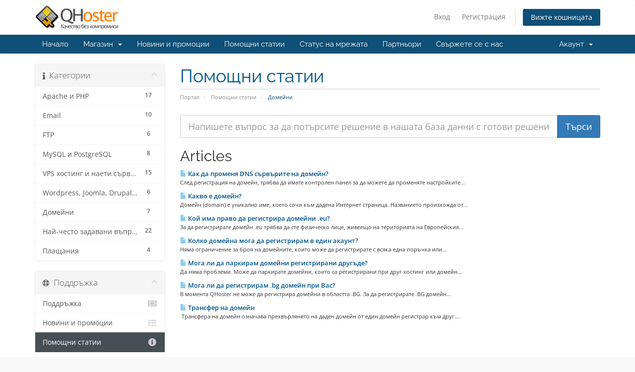

--- FILE ---
content_type: text/html; charset=utf-8
request_url: https://qhoster.bg/clients/index.php?rp=/knowledgebase/1/Domeyni
body_size: 5891
content:
<!DOCTYPE html>
<html lang="en">
<head>
    <meta charset="utf-8" />
    <meta http-equiv="X-UA-Compatible" content="IE=edge">
    <meta name="viewport" content="width=device-width, initial-scale=1">
    <title>Помощни статии - QHoster.bg</title>

    <!-- Styling -->
<link href="/clients/assets/fonts/css/open-sans-family.css" rel="stylesheet" type="text/css" />
<link href="/clients/assets/fonts/css/raleway-family.css" rel="stylesheet" type="text/css" />
<link href="/clients/templates/six/css/all.min.css?v=6a770c" rel="stylesheet">
<link href="/clients/assets/css/fontawesome-all.min.css" rel="stylesheet">
<link href="/clients/templates/six/css/custom.css" rel="stylesheet">

<!-- HTML5 Shim and Respond.js IE8 support of HTML5 elements and media queries -->
<!-- WARNING: Respond.js doesn't work if you view the page via file:// -->
<!--[if lt IE 9]>
  <script src="https://oss.maxcdn.com/libs/html5shiv/3.7.0/html5shiv.js"></script>
  <script src="https://oss.maxcdn.com/libs/respond.js/1.4.2/respond.min.js"></script>
<![endif]-->

<script type="text/javascript">
    var csrfToken = '33d5f35eabc978658744b19bf5c65327a414fb1d',
        markdownGuide = 'Markdown Guide',
        locale = 'en',
        saved = 'saved',
        saving = 'autosaving',
        whmcsBaseUrl = "/clients";
    </script>
<script src="/clients/templates/six/js/scripts.min.js?v=6a770c"></script>


    

</head>
<body data-phone-cc-input="1">


<section id="header">
    <div class="container">
        <ul class="top-nav">
                                        <li>
                    <a href="/clients/clientarea.php">Вход</a>
                </li>
                                    <li>
                        <a href="/clients/register.php">Регистрация</a>
                    </li>
                                <li class="primary-action">
                    <a href="/clients/cart.php?a=view" class="btn">
                        Вижте кошницата
                    </a>
                </li>
                                </ul>

                    <a href="/clients/index.php" class="logo"><img src="/clients/assets/img/logo.png" alt="QHoster.bg"></a>
        
    </div>
</section>

<section id="main-menu">

    <nav id="nav" class="navbar navbar-default navbar-main" role="navigation">
        <div class="container">
            <!-- Brand and toggle get grouped for better mobile display -->
            <div class="navbar-header">
                <button type="button" class="navbar-toggle" data-toggle="collapse" data-target="#primary-nav">
                    <span class="sr-only">Toggle navigation</span>
                    <span class="icon-bar"></span>
                    <span class="icon-bar"></span>
                    <span class="icon-bar"></span>
                </button>
            </div>

            <!-- Collect the nav links, forms, and other content for toggling -->
            <div class="collapse navbar-collapse" id="primary-nav">

                <ul class="nav navbar-nav">

                        <li menuItemName="Home" class="" id="Primary_Navbar-Home">
        <a href="/clients/index.php">
                        Начало
                                </a>
            </li>
    <li menuItemName="Store" class="dropdown" id="Primary_Navbar-Store">
        <a class="dropdown-toggle" data-toggle="dropdown" href="#">
                        Магазин
                        &nbsp;<b class="caret"></b>        </a>
                    <ul class="dropdown-menu">
                            <li menuItemName="Browse Products Services" id="Primary_Navbar-Store-Browse_Products_Services">
                    <a href="/clients/index.php?rp=/store">
                                                Преглед на всички
                                            </a>
                </li>
                            <li menuItemName="Shop Divider 1" class="nav-divider" id="Primary_Navbar-Store-Shop_Divider_1">
                    <a href="">
                                                -----
                                            </a>
                </li>
                            <li menuItemName="Хостинг" id="Primary_Navbar-Store-Хостинг">
                    <a href="/clients/index.php?rp=/store/khosting">
                                                Хостинг
                                            </a>
                </li>
                            <li menuItemName="Виртуални сървъри" id="Primary_Navbar-Store-Виртуални_сървъри">
                    <a href="/clients/index.php?rp=/store/virtualni-srvri">
                                                Виртуални сървъри
                                            </a>
                </li>
                            <li menuItemName="Реселър хостинг" id="Primary_Navbar-Store-Реселър_хостинг">
                    <a href="/clients/index.php?rp=/store/reselr-khosting">
                                                Реселър хостинг
                                            </a>
                </li>
                            <li menuItemName="Наети сървъри" id="Primary_Navbar-Store-Наети_сървъри">
                    <a href="/clients/index.php?rp=/store/naeti-srvri">
                                                Наети сървъри
                                            </a>
                </li>
                            <li menuItemName="SSL сертификати" id="Primary_Navbar-Store-SSL_сертификати">
                    <a href="/clients/index.php?rp=/store/ssl-sertifikati">
                                                SSL сертификати
                                            </a>
                </li>
                            <li menuItemName="Панели и лицензи" id="Primary_Navbar-Store-Панели_и_лицензи">
                    <a href="/clients/index.php?rp=/store/paneli-i-litsenzi">
                                                Панели и лицензи
                                            </a>
                </li>
                            <li menuItemName="Register a New Domain" id="Primary_Navbar-Store-Register_a_New_Domain">
                    <a href="/clients/cart.php?a=add&domain=register">
                                                Регистрирай нов домейн
                                            </a>
                </li>
                            <li menuItemName="Transfer a Domain to Us" id="Primary_Navbar-Store-Transfer_a_Domain_to_Us">
                    <a href="/clients/cart.php?a=add&domain=transfer">
                                                Прехвърляне на домейни към нас
                                            </a>
                </li>
                        </ul>
            </li>
    <li menuItemName="Announcements" class="" id="Primary_Navbar-Announcements">
        <a href="/clients/index.php?rp=/announcements">
                        Новини и промоции
                                </a>
            </li>
    <li menuItemName="Knowledgebase" class="" id="Primary_Navbar-Knowledgebase">
        <a href="/clients/index.php?rp=/knowledgebase">
                        Помощни статии
                                </a>
            </li>
    <li menuItemName="Network Status" class="" id="Primary_Navbar-Network_Status">
        <a href="/clients/serverstatus.php">
                        Статус на мрежата
                                </a>
            </li>
    <li menuItemName="Affiliates" class="" id="Primary_Navbar-Affiliates">
        <a href="/clients/affiliates.php">
                        Партньори
                                </a>
            </li>
    <li menuItemName="Contact Us" class="" id="Primary_Navbar-Contact_Us">
        <a href="/clients/contact.php">
                        Свържете се с нас
                                </a>
            </li>

                </ul>

                <ul class="nav navbar-nav navbar-right">

                        <li menuItemName="Account" class="dropdown" id="Secondary_Navbar-Account">
        <a class="dropdown-toggle" data-toggle="dropdown" href="#">
                        Акаунт
                        &nbsp;<b class="caret"></b>        </a>
                    <ul class="dropdown-menu">
                            <li menuItemName="Login" id="Secondary_Navbar-Account-Login">
                    <a href="/clients/clientarea.php">
                                                Вход
                                            </a>
                </li>
                            <li menuItemName="Register" id="Secondary_Navbar-Account-Register">
                    <a href="/clients/register.php">
                                                Регистрация
                                            </a>
                </li>
                            <li menuItemName="Divider" class="nav-divider" id="Secondary_Navbar-Account-Divider">
                    <a href="">
                                                -----
                                            </a>
                </li>
                            <li menuItemName="Forgot Password?" id="Secondary_Navbar-Account-Forgot_Password?">
                    <a href="/clients/index.php?rp=/password/reset">
                                                Забравена парола
                                            </a>
                </li>
                        </ul>
            </li>

                </ul>

            </div><!-- /.navbar-collapse -->
        </div>
    </nav>

</section>



<section id="main-body">
    <div class="container">
        <div class="row">

                                    <div class="col-md-9 pull-md-right">
                    <div class="header-lined">
    <h1>Помощни статии</h1>
    <ol class="breadcrumb">
            <li>
            <a href="https://www.qhoster.bg/clients">            Портал
            </a>        </li>
            <li>
            <a href="/clients/index.php?rp=/knowledgebase">            Помощни статии
            </a>        </li>
            <li class="active">
                        Домейни
                    </li>
    </ol>
</div>
                </div>
                        <div class="col-md-3 pull-md-left sidebar">
                    <div menuItemName="Support Knowledgebase Categories" class="panel panel-sidebar panel-sidebar hidden-sm hidden-xs">
        <div class="panel-heading">
            <h3 class="panel-title">
                <i class="fas fa-info"></i>&nbsp;                Категории
                                <i class="fas fa-chevron-up panel-minimise pull-right"></i>
            </h3>
        </div>
                            <div class="list-group">
                                                            <a menuItemName="Support Knowledgebase Category 8"
                           href="/clients/index.php?rp=/knowledgebase/8/Apache-i-PHP"
                           class="list-group-item"
                                                                                                                                       id="Primary_Sidebar-Support_Knowledgebase_Categories-Support_Knowledgebase_Category_8"
                        >
                            <span class="badge">17</span>                                                                                    <div class="truncate">Apache и PHP</div>
                        </a>
                                                                                <a menuItemName="Support Knowledgebase Category 4"
                           href="/clients/index.php?rp=/knowledgebase/4/Email"
                           class="list-group-item"
                                                                                                                                       id="Primary_Sidebar-Support_Knowledgebase_Categories-Support_Knowledgebase_Category_4"
                        >
                            <span class="badge">10</span>                                                                                    <div class="truncate">Email</div>
                        </a>
                                                                                <a menuItemName="Support Knowledgebase Category 6"
                           href="/clients/index.php?rp=/knowledgebase/6/FTP"
                           class="list-group-item"
                                                                                                                                       id="Primary_Sidebar-Support_Knowledgebase_Categories-Support_Knowledgebase_Category_6"
                        >
                            <span class="badge">6</span>                                                                                    <div class="truncate">FTP</div>
                        </a>
                                                                                <a menuItemName="Support Knowledgebase Category 5"
                           href="/clients/index.php?rp=/knowledgebase/5/MySQL-i-PostgreSQL"
                           class="list-group-item"
                                                                                                                                       id="Primary_Sidebar-Support_Knowledgebase_Categories-Support_Knowledgebase_Category_5"
                        >
                            <span class="badge">8</span>                                                                                    <div class="truncate">MySQL и PostgreSQL</div>
                        </a>
                                                                                <a menuItemName="Support Knowledgebase Category 7"
                           href="/clients/index.php?rp=/knowledgebase/7/VPS-hosting-i-naeti-sarvari"
                           class="list-group-item"
                                                                                                                                       id="Primary_Sidebar-Support_Knowledgebase_Categories-Support_Knowledgebase_Category_7"
                        >
                            <span class="badge">15</span>                                                                                    <div class="truncate">VPS хостинг и наети сървъри</div>
                        </a>
                                                                                <a menuItemName="Support Knowledgebase Category 9"
                           href="/clients/index.php?rp=/knowledgebase/9/Wordpress-Joomla-Drupal-phpBB"
                           class="list-group-item"
                                                                                                                                       id="Primary_Sidebar-Support_Knowledgebase_Categories-Support_Knowledgebase_Category_9"
                        >
                            <span class="badge">6</span>                                                                                    <div class="truncate">Wordpress, Joomla, Drupal, phpBB</div>
                        </a>
                                                                                <a menuItemName="Support Knowledgebase Category 1"
                           href="/clients/index.php?rp=/knowledgebase/1/Domeyni"
                           class="list-group-item"
                                                                                                                                       id="Primary_Sidebar-Support_Knowledgebase_Categories-Support_Knowledgebase_Category_1"
                        >
                            <span class="badge">7</span>                                                                                    <div class="truncate">Домейни</div>
                        </a>
                                                                                <a menuItemName="Support Knowledgebase Category 3"
                           href="/clients/index.php?rp=/knowledgebase/3/Nay-chesto-zadavani-vaprosi"
                           class="list-group-item"
                                                                                                                                       id="Primary_Sidebar-Support_Knowledgebase_Categories-Support_Knowledgebase_Category_3"
                        >
                            <span class="badge">22</span>                                                                                    <div class="truncate">Най-често задавани въпроси</div>
                        </a>
                                                                                <a menuItemName="Support Knowledgebase Category 2"
                           href="/clients/index.php?rp=/knowledgebase/2/Plashtaniya"
                           class="list-group-item"
                                                                                                                                       id="Primary_Sidebar-Support_Knowledgebase_Categories-Support_Knowledgebase_Category_2"
                        >
                            <span class="badge">4</span>                                                                                    <div class="truncate">Плащания</div>
                        </a>
                                                </div>
                    </div>
                    <div class="panel hidden-lg hidden-md panel-default">
            <div class="panel-heading">
                <h3 class="panel-title">
                    <i class="fas fa-info"></i>&nbsp;                    Категории
                                    </h3>
            </div>
            <div class="panel-body">
                <form role="form">
                    <select class="form-control" onchange="selectChangeNavigate(this)">
                                                    <option menuItemName="Support Knowledgebase Category 8" value="/clients/index.php?rp=/knowledgebase/8/Apache-i-PHP" class="list-group-item" >
                                <div class="truncate">Apache и PHP</div>
                                (17)                            </option>
                                                    <option menuItemName="Support Knowledgebase Category 4" value="/clients/index.php?rp=/knowledgebase/4/Email" class="list-group-item" >
                                <div class="truncate">Email</div>
                                (10)                            </option>
                                                    <option menuItemName="Support Knowledgebase Category 6" value="/clients/index.php?rp=/knowledgebase/6/FTP" class="list-group-item" >
                                <div class="truncate">FTP</div>
                                (6)                            </option>
                                                    <option menuItemName="Support Knowledgebase Category 5" value="/clients/index.php?rp=/knowledgebase/5/MySQL-i-PostgreSQL" class="list-group-item" >
                                <div class="truncate">MySQL и PostgreSQL</div>
                                (8)                            </option>
                                                    <option menuItemName="Support Knowledgebase Category 7" value="/clients/index.php?rp=/knowledgebase/7/VPS-hosting-i-naeti-sarvari" class="list-group-item" >
                                <div class="truncate">VPS хостинг и наети сървъри</div>
                                (15)                            </option>
                                                    <option menuItemName="Support Knowledgebase Category 9" value="/clients/index.php?rp=/knowledgebase/9/Wordpress-Joomla-Drupal-phpBB" class="list-group-item" >
                                <div class="truncate">Wordpress, Joomla, Drupal, phpBB</div>
                                (6)                            </option>
                                                    <option menuItemName="Support Knowledgebase Category 1" value="/clients/index.php?rp=/knowledgebase/1/Domeyni" class="list-group-item" >
                                <div class="truncate">Домейни</div>
                                (7)                            </option>
                                                    <option menuItemName="Support Knowledgebase Category 3" value="/clients/index.php?rp=/knowledgebase/3/Nay-chesto-zadavani-vaprosi" class="list-group-item" >
                                <div class="truncate">Най-често задавани въпроси</div>
                                (22)                            </option>
                                                    <option menuItemName="Support Knowledgebase Category 2" value="/clients/index.php?rp=/knowledgebase/2/Plashtaniya" class="list-group-item" >
                                <div class="truncate">Плащания</div>
                                (4)                            </option>
                                            </select>
                </form>
            </div>
                    </div>
                </div>
                <!-- Container for main page display content -->
        <div class="col-md-9 pull-md-right main-content">
            

<form role="form" method="post" action="/clients/index.php?rp=/knowledgebase/search">
<input type="hidden" name="token" value="33d5f35eabc978658744b19bf5c65327a414fb1d" />
    <div class="input-group input-group-lg kb-search">
        <input type="text"  id="inputKnowledgebaseSearch" name="search" class="form-control" placeholder="Напишете въпрос за да потърсите решение в нашата база данни с готови решения." value="" />
        <span class="input-group-btn">
            <input type="submit" id="btnKnowledgebaseSearch" class="btn btn-primary btn-input-padded-responsive" value="Търси" />
        </span>
    </div>
</form>


            <h2>Articles</h2>
    
    <div class="kbarticles">
                    <a href="/clients/index.php?rp=/knowledgebase/17/Kak-da-promenya-DNS-sarvarite-na-domeyn.html">
                <span class="glyphicon glyphicon-file"></span>&nbsp;Как да променя DNS сървърите на домейн?
            </a>
                        <p>След регистрация на домейн, трябва да имате контролен панел за да можете да променяте настройките...</p>
                    <a href="/clients/index.php?rp=/knowledgebase/5/Kakvo-e-domeyn.html">
                <span class="glyphicon glyphicon-file"></span>&nbsp;Какво е домейн?
            </a>
                        <p>Домейн (domain) е уникално име, което сочи към дадена Интернет страница. Названието произхожда от...</p>
                    <a href="/clients/index.php?rp=/knowledgebase/89/Koy-ima-pravo-da-registrira-domeyni-.eu.html">
                <span class="glyphicon glyphicon-file"></span>&nbsp;Кой има право да регистрира домейни .eu?
            </a>
                        <p>За да регистрирате домейн .eu трябва да сте физическо лице, живеещо на територията на Европейския...</p>
                    <a href="/clients/index.php?rp=/knowledgebase/90/Kolko-domeyna-moga-da-registriram-v-edin-akaunt.html">
                <span class="glyphicon glyphicon-file"></span>&nbsp;Колко домейна мога да регистрирам в един акаунт?
            </a>
                        <p>Няма ограничение за броя на домейните, които може да регистрирате с всяка една поръчка или...</p>
                    <a href="/clients/index.php?rp=/knowledgebase/91/Moga-li-da-parkiram-domeyni-registrirani-drugade.html">
                <span class="glyphicon glyphicon-file"></span>&nbsp;Мога ли да паркирам домейни регистрирани другъде?
            </a>
                        <p>Да няма проблеми. Може да паркирате домейни, които са регистрирани при друг хостинг или домейн...</p>
                    <a href="/clients/index.php?rp=/knowledgebase/28/Moga-li-da-registriram-.bg-domeyn-pri-Vas.html">
                <span class="glyphicon glyphicon-file"></span>&nbsp;Мога ли да регистрирам .bg домейн при Вас?
            </a>
                        <p>В момента QHoster не може да регистрира домейни в областта .BG. За да регистрирате .BG домейн...</p>
                    <a href="/clients/index.php?rp=/knowledgebase/16/Transfer-na-domeyn.html">
                <span class="glyphicon glyphicon-file"></span>&nbsp;Трансфер на домейн
            </a>
                        <p>﻿
Трансфера на домейн означава прехвърлянето на даден домейн от един домейн регистрар към друг....</p>
            </div>


                </div><!-- /.main-content -->
                                    <div class="col-md-3 pull-md-left sidebar sidebar-secondary">
                            <div menuItemName="Support" class="panel panel-sidebar panel-sidebar">
        <div class="panel-heading">
            <h3 class="panel-title">
                <i class="far fa-life-ring"></i>&nbsp;                Поддръжка
                                <i class="fas fa-chevron-up panel-minimise pull-right"></i>
            </h3>
        </div>
                            <div class="list-group">
                                                            <a menuItemName="Support Tickets"
                           href="/clients/supporttickets.php"
                           class="list-group-item"
                                                                                                                                       id="Secondary_Sidebar-Support-Support_Tickets"
                        >
                                                                                    <i class="fas fa-ticket-alt fa-fw sidebar-menu-item-icon"></i>                            Поддръжка
                        </a>
                                                                                <a menuItemName="Announcements"
                           href="/clients/index.php?rp=/announcements"
                           class="list-group-item"
                                                                                                                                       id="Secondary_Sidebar-Support-Announcements"
                        >
                                                                                    <i class="fas fa-list fa-fw sidebar-menu-item-icon"></i>                            Новини и промоции
                        </a>
                                                                                <a menuItemName="Knowledgebase"
                           href="/clients/index.php?rp=/knowledgebase"
                           class="list-group-item active"
                                                                                                                                       id="Secondary_Sidebar-Support-Knowledgebase"
                        >
                                                                                    <i class="fas fa-info-circle fa-fw sidebar-menu-item-icon"></i>                            Помощни статии
                        </a>
                                                                                <a menuItemName="Downloads"
                           href="/clients/index.php?rp=/download"
                           class="list-group-item"
                                                                                                                                       id="Secondary_Sidebar-Support-Downloads"
                        >
                                                                                    <i class="fas fa-download fa-fw sidebar-menu-item-icon"></i>                            Даунлоуди
                        </a>
                                                                                <a menuItemName="Network Status"
                           href="/clients/serverstatus.php"
                           class="list-group-item"
                                                                                                                                       id="Secondary_Sidebar-Support-Network_Status"
                        >
                                                                                    <i class="fas fa-rocket fa-fw sidebar-menu-item-icon"></i>                            Статус на мрежата
                        </a>
                                                                                <a menuItemName="Open Ticket"
                           href="/clients/submitticket.php"
                           class="list-group-item"
                                                                                                                                       id="Secondary_Sidebar-Support-Open_Ticket"
                        >
                                                                                    <i class="fas fa-comments fa-fw sidebar-menu-item-icon"></i>                            Отвори билет
                        </a>
                                                </div>
                    </div>
                        </div>
                            <div class="clearfix"></div>
        </div>
    </div>
</section>

<section id="footer">
    <div class="container">
        <a href="#" class="back-to-top"><i class="fas fa-chevron-up"></i></a>
        <p>Copyright &copy; 2026 QHoster.bg. All Rights Reserved.</p>
    </div>
</section>

<div id="fullpage-overlay" class="hidden">
    <div class="outer-wrapper">
        <div class="inner-wrapper">
            <img src="/clients/assets/img/overlay-spinner.svg">
            <br>
            <span class="msg"></span>
        </div>
    </div>
</div>

<div class="modal system-modal fade" id="modalAjax" tabindex="-1" role="dialog" aria-hidden="true">
    <div class="modal-dialog">
        <div class="modal-content panel-primary">
            <div class="modal-header panel-heading">
                <button type="button" class="close" data-dismiss="modal">
                    <span aria-hidden="true">&times;</span>
                    <span class="sr-only">Close</span>
                </button>
                <h4 class="modal-title"></h4>
            </div>
            <div class="modal-body panel-body">
                Зареждане ...
            </div>
            <div class="modal-footer panel-footer">
                <div class="pull-left loader">
                    <i class="fas fa-circle-notch fa-spin"></i>
                    Зареждане ...
                </div>
                <button type="button" class="btn btn-default" data-dismiss="modal">
                    Close
                </button>
                <button type="button" class="btn btn-primary modal-submit">
                    Submit
                </button>
            </div>
        </div>
    </div>
</div>

<form action="#" id="frmGeneratePassword" class="form-horizontal">
    <div class="modal fade" id="modalGeneratePassword">
        <div class="modal-dialog">
            <div class="modal-content panel-primary">
                <div class="modal-header panel-heading">
                    <button type="button" class="close" data-dismiss="modal" aria-label="Close"><span aria-hidden="true">&times;</span></button>
                    <h4 class="modal-title">
                        Generate Password
                    </h4>
                </div>
                <div class="modal-body">
                    <div class="alert alert-danger hidden" id="generatePwLengthError">
                        Please enter a number between 8 and 64 for the password length
                    </div>
                    <div class="form-group">
                        <label for="generatePwLength" class="col-sm-4 control-label">Password Length</label>
                        <div class="col-sm-8">
                            <input type="number" min="8" max="64" value="12" step="1" class="form-control input-inline input-inline-100" id="inputGeneratePasswordLength">
                        </div>
                    </div>
                    <div class="form-group">
                        <label for="generatePwOutput" class="col-sm-4 control-label">Generated Password</label>
                        <div class="col-sm-8">
                            <input type="text" class="form-control" id="inputGeneratePasswordOutput">
                        </div>
                    </div>
                    <div class="row">
                        <div class="col-sm-8 col-sm-offset-4">
                            <button type="submit" class="btn btn-default btn-sm">
                                <i class="fas fa-plus fa-fw"></i>
                                Generate new password
                            </button>
                            <button type="button" class="btn btn-default btn-sm copy-to-clipboard" data-clipboard-target="#inputGeneratePasswordOutput">
                                <img src="/clients/assets/img/clippy.svg" alt="Copy to clipboard" width="15">
                                Copy
                            </button>
                        </div>
                    </div>
                </div>
                <div class="modal-footer">
                    <button type="button" class="btn btn-default" data-dismiss="modal">
                        Close
                    </button>
                    <button type="button" class="btn btn-primary" id="btnGeneratePasswordInsert" data-clipboard-target="#inputGeneratePasswordOutput">
                        Copy to clipboard and Insert
                    </button>
                </div>
            </div>
        </div>
    </div>
</form>



<script defer src="https://static.cloudflareinsights.com/beacon.min.js/vcd15cbe7772f49c399c6a5babf22c1241717689176015" integrity="sha512-ZpsOmlRQV6y907TI0dKBHq9Md29nnaEIPlkf84rnaERnq6zvWvPUqr2ft8M1aS28oN72PdrCzSjY4U6VaAw1EQ==" data-cf-beacon='{"version":"2024.11.0","token":"da395e33f6dd4c75bad11dfaf10a3d4b","r":1,"server_timing":{"name":{"cfCacheStatus":true,"cfEdge":true,"cfExtPri":true,"cfL4":true,"cfOrigin":true,"cfSpeedBrain":true},"location_startswith":null}}' crossorigin="anonymous"></script>
</body>
</html>
